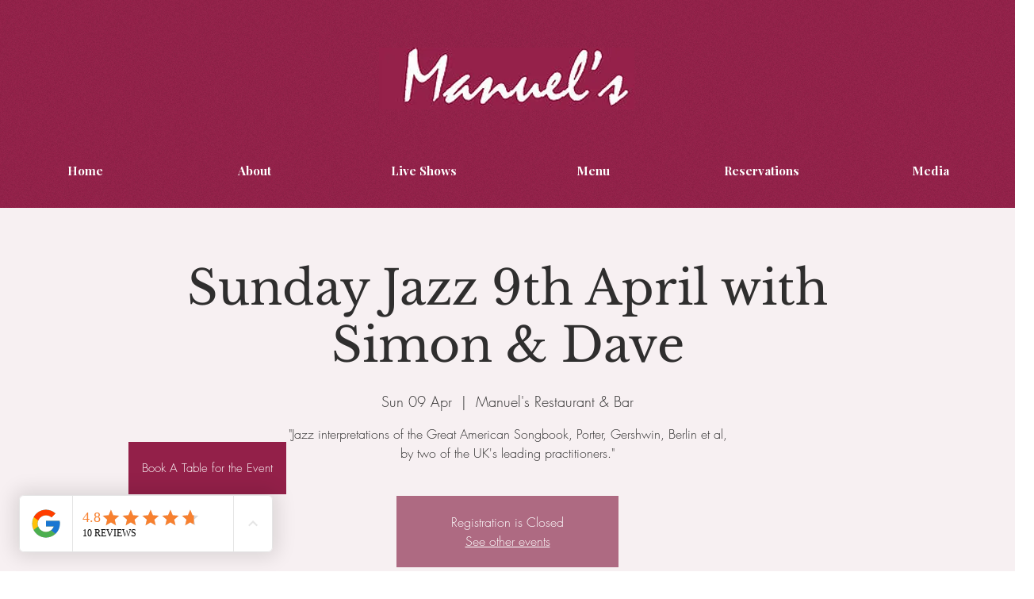

--- FILE ---
content_type: image/svg+xml
request_url: https://dev-reviews-mkp.nyc3.cdn.digitaloceanspaces.com/dev-mkp-google-reviews/google-reviews/Icons/actions/icon-actions-star-rate-on_75.svg
body_size: -156
content:
<svg width="30" height="30" viewBox="0 0 30 30" fill="none" xmlns="http://www.w3.org/2000/svg">
<path d="M21 11.4561V25.4071L15.5 22.0875L7.775 26.75L9.825 17.9625L3 12.05L11.9875 11.2875L15.5 3L19.0125 11.2875L21 11.4561Z" fill="#F7802F"/>
</svg>
